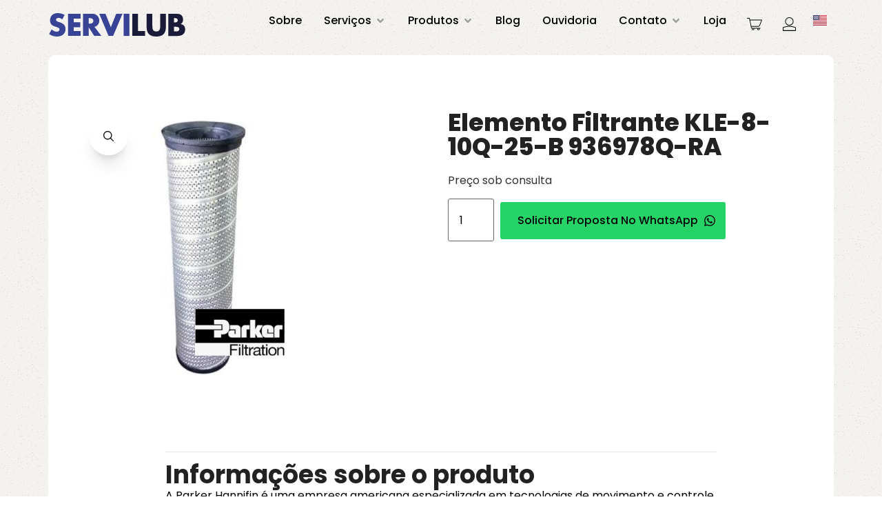

--- FILE ---
content_type: text/css; charset=utf-8
request_url: https://www.servilub.com.br/wp-content/uploads/elementor/css/post-25.css?ver=1718397319
body_size: 4213
content:
.elementor-kit-25{--e-global-color-primary:#222222;--e-global-color-secondary:#54595F;--e-global-color-text:#000000;--e-global-color-accent:#61CE70;--e-global-color-664766f6:#0B338D;--e-global-color-1842cec8:#1F213A;--e-global-color-1020440a:#000;--e-global-color-547d7334:#FFF;--e-global-typography-primary-font-family:"Roboto";--e-global-typography-primary-font-weight:600;--e-global-typography-secondary-font-family:"Roboto Slab";--e-global-typography-secondary-font-weight:400;--e-global-typography-text-font-family:"Roboto";--e-global-typography-text-font-weight:400;--e-global-typography-accent-font-family:"Roboto";--e-global-typography-accent-font-weight:500;color:#000000;font-family:"Poppins", Sans-serif;}.elementor-kit-25 a{color:#003EBF;}.elementor-kit-25 h1{color:#FFFFFF;font-size:40px;font-weight:800;}.elementor-kit-25 h2{color:#222222;font-family:"Poppins", Sans-serif;font-size:36px;font-weight:bold;}.elementor-kit-25 h3{color:#222222;font-size:24px;font-weight:bold;}.elementor-kit-25 h6{color:#FFFFFF;font-size:15px;font-weight:600;letter-spacing:1px;}.elementor-kit-25 button,.elementor-kit-25 input[type="button"],.elementor-kit-25 input[type="submit"],.elementor-kit-25 .elementor-button{text-transform:capitalize;color:#FFFFFF;background-color:#003EBF;padding:15px 30px 15px 30px;}.elementor-kit-25 button:hover,.elementor-kit-25 button:focus,.elementor-kit-25 input[type="button"]:hover,.elementor-kit-25 input[type="button"]:focus,.elementor-kit-25 input[type="submit"]:hover,.elementor-kit-25 input[type="submit"]:focus,.elementor-kit-25 .elementor-button:hover,.elementor-kit-25 .elementor-button:focus{color:#FFFFFF;background-color:#1F213A;}.elementor-section.elementor-section-boxed > .elementor-container{max-width:1140px;}.e-con{--container-max-width:1140px;}.elementor-widget:not(:last-child){margin-block-end:20px;}.elementor-element{--widgets-spacing:20px 20px;}{}h1.entry-title{display:var(--page-title-display);}.elementor-kit-25 e-page-transition{background-color:#FFBC7D;}@media(max-width:1024px){.elementor-section.elementor-section-boxed > .elementor-container{max-width:1024px;}.e-con{--container-max-width:1024px;}}@media(max-width:767px){.elementor-section.elementor-section-boxed > .elementor-container{max-width:767px;}.e-con{--container-max-width:767px;}}/* Start custom CSS */.page-content > div {
    position: relative;
    width: 100%;
    overflow: hidden;
}

/* Ocultar carrinho fora da loja */
body:not(.page-id-2639):not(.page-id-2640):not(.page-id-2641):not(.post-type-archive-product):not(.tax-product_cat):not(.tax-product_tag):not(.single-product) .wooHeader {
  display: none;
}

/* Botão no fundo escuro */
.btn1 a {
    background: rgb(31,33,58);
    background: linear-gradient(60deg, rgba(31,33,58,1) 0%, rgba(31,33,58,1) 70%, rgba(0,40,123,1) 100%);
    background-size: 200%;
    background-position: left;
    transition: 300ms;
    text-transform: capitalize;
}

.btn1 a:hover {
    background-position: right;
}

/* Botão no fundo branco */
.btn2 a {
    background: rgb(0, 60, 184);
    background: linear-gradient(60deg, rgba(0, 60, 184, 1) 52%, rgba(0, 40, 123, 1) 100%);
    text-transform: capitalize;
}

.btn2 a:hover {
    background: rgb(0, 60, 184);
    background: linear-gradient(60deg, rgba(0, 60, 184, 1) 21%, rgba(0, 40, 123, 1) 62%);
}

@media (min-width: 998px) {

    /* Botão aparece no hover */

    .block-servicos .elementor-cta .elementor-cta__description,
    .block-servicos .elementor-cta .elementor-cta__button-wrapper {
        opacity: 0;
        pointer-events: none;

    }

    .block-servicos .elementor-cta:hover .elementor-cta__description,
    .block-servicos .elementor-cta:hover .elementor-cta__button-wrapper {
        opacity: 1;
        transition: opacity .5s linear;

    }

    /* Carrossel de Clientes */

    .img-cinza img {
        filter: contrast(0%);
        opacity: .7;
        -webkit-transition: all 0.8s linear;
        -moz-transition: all 0.8s linear;
        transition: all 0.8s linear;
    }

    .img-cinza:hover img {
        filter: contrast(100%);
        opacity: 1;
        -webkit-transition: all 0.8s linear;
        -moz-transition: all 0.8s linear;
        transition: all 0.8s linear;
    }
}

/* Imagem lateral esquerda */
@media (min-width: 1025px) and (max-width: 1200px) {
    .imagem-lateral-esquerda {
        margin-left: -100px;
    }
}

/* Bordas no menu */
.menu-superior li {
    border-right: 1.5px rgba(255, 255, 255, 1) solid;
}

.menu-superior li:last-child {
    border-right: 0;
}

/* Cor do menu dependendo da resolução de tela */

@media (max-width: 1280px) and (min-width: 1025px) {
    .menu-superior li a {
        color: #BBC0BF !important;
    }

    .menu-superior li {
        border-color: #BBC0BF !important;
    }
}

/* texto sobre a imagem */

.title-image .elementor-cta__content {
    position: relative;
    bottom: 115px;
    height: 115px;
}

/* Quebra do menu */

@media (min-width: 1025px) and (max-width: 1075px) {
    .elementor-361 .elementor-element.elementor-element-0c5d7b2 .elementor-nav-menu--main .elementor-item {
        padding-left: 17px !important;
        padding-right: 17px !important;
    }

    .elementor-284 .elementor-element.elementor-element-84fb8ee .elementor-nav-menu--main .elementor-item {
        padding-left: 17px !important;
        padding-right: 17px !important;
    }
}

/* Estilo da sanfona */

.sanfona-estilo svg {
    width: 12px;
    height: 12px;
}

.sanfona-estilo .elementor-tab-title {
    box-shadow: 0px 0px 20px 5px rgba(9, 29, 62, 0.1);
    border-radius: 50px !important;
    margin-bottom: 20px !important;
}

/* Link linha completa */

.linha-completa {
    font-weight: 600;
    color: #0B338D !important;
}

/* Botão atendido agora */

.seja-atendido {
    color: #FFFFFF !important;
    background-color: #003EBF;
    padding: 15px 30px 15px 30px;
    border-radius: 3px;
}

.seja-atendido-box {
    display: flex;
}

.seja-atendido-2 {
    color: #FFFFFF !important;
    background-color: #1F213A !important;
    padding: 15px 30px 15px 30px;
    border-radius: 3px;
    margin: 0px auto;
    font-size: 15px;
}

.saiba-mais {
    color: #FFFFFF !important;
    background-color: #1F213A !important;
    padding: 15px 30px 15px 30px;
    border-radius: 3px;
    margin: 0px auto;
    font-size: 15px;
}

/* Nossa Equipe */

.equipe-quem-somos {
    font-size: 16px;
    color: #003ebf;
    font-weight: 600;
}

/* Remover Outline */
input,
button {
    outline: none !important;
}

/* Remover Estilo da Tabela */
table td,
table th,
table caption+thead tr:first-child td,
table caption+thead tr:first-child th,
table colgroup+thead tr:first-child td,
table colgroup+thead tr:first-child th,
table thead:first-child tr:first-child td,
table thead:first-child tr:first-child th {
    border: none;
}

table tr {
    border-bottom: 1px solid #1414141A;
}

table tbody tr:hover>td,
table tbody tr:hover>th,
table tbody>tr:nth-child(odd)>td,
table tbody>tr:nth-child(odd)>th {
    background: transparent !important;
}

/* Formulário de Pesquisa */
form.elementor-search-form input.elementor-search-form__input {
    border: 1px solid var(--e-global-color-text);
    background-color: white;
}

form.elementor-search-form button:hover {
    color: var(--e-global-color-text) !important;
    border-color: var(--e-global-color-text) !important;
}

form.elementor-search-form button {
    color: var(--e-global-color-300e0d9);
    background-color: var(--e-global-color-primary);
    border: 1px solid var(--e-global-color-primary) !important;
    border-radius: 5px !important;
    padding: 19px 32px 18px 32px;
    margin-left: 5px;
}

/* AJAX Search */
form.jet-ajax-search__form--focus input,
button.jet-ajax-search__results-count,
button.jet-ajax-search__full-results {
    outline: none !important;
}

.jet-ajax-search__spinner {
    color: var(--e-global-color-primary) !important;
}

input.jet-search-filter__input {
    outline: none;
}

/* Ícone de Lupa na barra de pesquisa */
.barra_pesquisa input {
    background-image: url('https://amefa.jrs.dev.br/wp-content/uploads/2022/04/search.svg');
    background-size: 20px;
    background-position: left 15px center;
    background-repeat: no-repeat;
}

/* Carrossel de Categorias em Destaque */
.categorias_detaque {
    min-height: 350px;
}

.jet-listing-grid__slider-icon.prev-arrow.slick-arrow,
.jet-listing-grid__slider-icon.next-arrow.slick-arrow {
    border-radius: 100px;
    border: 1px solid #fff;
    box-shadow: 0 20px 25px -5px #00000017, 0 10px 10px -5px #00000017 !important;
}

.jet-listing-grid__slider-icon {
    font-size: 22px !important;
    color: var(--e-global-color-text) !important;
    background: #FFFFFFC2 !important;
}

.jet-listing-grid__slider-icon svg {
    height: 22px !important;
}

/* Listing de Produtos - Botão adicionar ao carrinho */
.produtos_add_carrinho {
    position: absolute;
    bottom: 0;
    left: 0;
    right: 0;
}

.produtos_add_carrinho span.elementor-button-text {
    -webkit-box-flex: 0;
    -ms-flex-positive: 0;
    flex-grow: 0;
}

.produtos_add_carrinho svg path,
.produtos_add_carrinho svg circle {
    transition: 300ms;
}

.produtos_add_carrinho:hover svg path,
.produtos_add_carrinho:hover svg circle {
    fill: var(--e-global-color-text);
}

/* Listing de Produtos - Imagem */
.produtos_imagem_principal img {
    height: 300px;
    object-fit: contain;
}

/* Listing de Produtos - Visualização rápida */
.produtos_visualizar {
    position: absolute;
    top: 20px;
    right: 20px;
    cursor: pointer;
    z-index: 1;
}

.produtos_visualizar li.elementor-icon-list-item {
    flex-direction: row-reverse;
}

.produtos_visualizar span.elementor-icon-list-icon svg {
    margin: 0 !important;
}

.produtos_visualizar span.elementor-icon-list-icon {
    padding: 10px;
    background: #fff;
    border-radius: 100%;
    margin-left: 10px;
    box-shadow: 0 10px 30px -5px #0000003d !important;
}

.produtos_visualizar span.elementor-icon-list-text {
    opacity: 0;
    transform: translateX(20px);
    transition: 300ms;
}

.produtos_visualizar:hover span.elementor-icon-list-text {
    opacity: 1;
    transform: none;
}

.produtos_visualizar span.elementor-icon-list-text {
    padding: 3px 8px !important;
    background-color: #fff;
    border-radius: 3px;
    position: relative;
}

.produtos_visualizar span.elementor-icon-list-text:before {
    content: '';
    width: 10px;
    height: 10px;
    position: absolute;
    right: -5px;
    top: 31%;
    background-color: #fff;
    transform: rotate(45deg);
    z-index: 2;
}

/* Listing de Produtos - Preço */
ins {
    text-decoration: none;
}

/* Listing de Produtos - Animação produto sendo adicionado */
a.button.product_type_simple.add_to_cart_button.ajax_add_to_cart:before,
a.button.product_type_simple.add_to_cart_button.ajax_add_to_cart:after {
    filter: brightness(100);
    opacity: 0;
}

a.button.product_type_simple.add_to_cart_button.ajax_add_to_cart.loading:before,
a.button.product_type_simple.add_to_cart_button.ajax_add_to_cart.added:after {
    opacity: 1;
}

a.button.product_type_simple.add_to_cart_button.ajax_add_to_cart:hover:before,
a.button.product_type_simple.add_to_cart_button.ajax_add_to_cart:hover:after {
    filter: none;
}

a.button.product_type_simple.add_to_cart_button.ajax_add_to_cart:after {
    content: '';
    background: #ffffff00 url("https://loja.amefa.jrs.dev.br/wp-content/uploads/2022/05/adicionado.png") no-repeat center;
    background-size: contain;
    position: absolute;
    left: 68%;
    top: 36%;
    width: 15px;
    height: 15px;
}

a.button.product_type_simple.add_to_cart_button.ajax_add_to_cart:before {
    content: '';
    background: #ffffff00 url("https://loja.amefa.jrs.dev.br/wp-content/uploads/2022/05/adicionando.png") no-repeat center;
    background-size: contain;
    position: absolute;
    right: 68%;
    top: 36%;
    width: 15px;
    height: 15px;
    -webkit-animation: rotate-center 2s linear infinite both;
    animation: rotate-center 2s linear infinite both;
}

@-webkit-keyframes rotate-center {
    0% {
        -webkit-transform: rotate(0);
        transform: rotate(0);
    }

    100% {
        -webkit-transform: rotate(360deg);
        transform: rotate(360deg);
    }
}

@keyframes rotate-center {
    0% {
        -webkit-transform: rotate(0);
        transform: rotate(0);
    }

    100% {
        -webkit-transform: rotate(360deg);
        transform: rotate(360deg);
    }
}

/* Grid de produtos do Elementor - Promoção e Mais Vendidos */
.elementor-widget-woocommerce-products ul.products.elementor-grid {
    padding-left: 0;
}

.elementor-widget-woocommerce-products a.button.product_type_simple.add_to_cart_button.ajax_add_to_cart {
    width: 100%;
    display: inline-block;
}

.elementor-widget-woocommerce-products li.product.type-product {
    position: relative;
}

.elementor-widget-woocommerce-products span.onsale {
    position: absolute;
    top: 10px;
    left: 0;
    background-color: var(--e-global-color-primary);
    color: var(--e-global-color-f9178ef);
    padding: 5px 15px !important;
    display: inline-block !important;
    font-size: 14px;
    font-weight: 500;
    text-transform: uppercase;
    border-radius: 0 5px 5px 0;
}

.elementor-widget-woocommerce-products img {
    height: 260px !important;
    object-fit: contain;
}

/* Paginação dos produtos */
ul.page-numbers {
    list-style-type: none;
    display: flex;
    justify-content: center;
}

ul.page-numbers .page-numbers {
    display: inline-block !important;
    padding: 5px 13px;
    margin: 2px;
    border-radius: 3px;
    color: var(--e-global-color-text);
    font-weight: 500;
    font-size: 14px;
    border: 1px solid transparent;
}

ul.page-numbers .page-numbers:hover,
.page-numbers.current {
    background-color: var(--e-global-color-primary);
    border-color: var(--e-global-color-primary);
    color: var(--e-global-color-f9178ef) !important;
}

/* Caminho de Navegação */
nav.woocommerce-breadcrumb,
nav.woocommerce-breadcrumb a {
    font-size: 13px;
    text-transform: uppercase;
    font-weight: 500;
    color: #141414;
}

/* Página da Loja */
.lista_categorias img {
    display: none;
}

.lista_categorias ul {
    padding: 0;
    margin: 0;
}

/* Carrinho flutuante - Ícone */
.xoo-wsc-basket {
    position: initial !important;
    margin: 0 !important;
    padding: 10px !important;
    box-shadow: none !important;
    display: flex;
    background-color: transparent !important;
}

.xoo-wsc-basket img {
    width: 22px;
}


/* Carrinho flutuante - Painel */
.xoo-wsc-container *,
span.xoo-wsc-icon-check_circle {
    font-family: "Rubik";
}

.xoo-wsc-sum-col a,
.xoo-wsc-related-products span.xoo-wsc-rp-title {
    color: #141414;
}

.xoo-wsc-qtybox {
    border-radius: 5px;
    border-color: #1414141A;
}

span.xoo-wsc-minus,
span.xoo-wsc-plus {
    border: none;
}

span.xoo-wsc-ptotal bdi {
    color: var(--e-global-color-primary);
    font-weight: 400 !important;
}

.xoo-wsc-footer-b a {
    font-size: 16px;
    font-weight: 500;
    border-radius: 5px;
    transition: 300ms;
    padding: 11px !important;
}

ul.lSPager.lSpg li.active a {
    background-color: var(--e-global-color-primary) !important;
}

span.xoo-wsc-shiptxt {
    display: none;
}

.xoo-wsc-footer-a {
    padding: 10px 0;
    margin-bottom: 0;
}

ul.lSPager.lSpg li a {
    background-color: #d5d5d5 !important;
}

.xoo-wsc-price {
    display: none;
}

/* Carrinho flutuante - Ocultar preço */
.xoo-wsc-footer-a {
    display: none;
}

a.xoo-wsc-ft-btn.xoo-wsc-cart {
    background-color: #25D366;
    color: #000000;
    position: relative;
}

a.xoo-wsc-ft-btn.xoo-wsc-cart:hover {
    background-color: #128C7E !important;
    color: #FFFFFF !important;
}

/* Button Add to Cart */
.btn-add-to-cart .single_add_to_cart_button {
    position: relative;
}

.btn-add-to-cart .single_add_to_cart_button:after,
a.xoo-wsc-ft-btn.xoo-wsc-cart:after {
    content: '';
    position: absolute;
    top: 50%;
    right: 15px;
    transform: translateY(-50%);
    width: 16px;
    height: 16px;
    background: url('https://www.servilub.com.br/wp-content/uploads/2024/05/whatsapp.svg') center no-repeat;
    background-size: contain;
    transition: 150ms;
}

.btn-add-to-cart .single_add_to_cart_button:not(:hover):after,
a.xoo-wsc-ft-btn.xoo-wsc-cart:not(:hover):after {
    filter: invert();
}

/* Popup - Visualização rápida do produto */
.quantity {
    width: 67px;
    display: inline-block;
    flex-basis: unset !important;
}

.quantity input {
    height: 62px !important;
}

button.single_add_to_cart_button.button.alt {
    margin-top: 0 !important;
    margin-left: 5px !important;
}

.jet-popup__container-content.product span.onsale {
    display: none;
}

.colunaImagem {
    position: relative;
}

.maisInformacoes {
    position: fixed;
    bottom: 0;
    left: 0;
    right: 0;
}

.maisInformacoes .elementor-button-text {
    -webkit-box-flex: 0;
    -ms-flex-positive: 0;
    flex-grow: 0;
}

.maisInformacoes svg {
    transition: 300ms
}

.maisInformacoes:hover svg {
    fill: #141414;
}

/* Mensagens de Erro */
ul.woocommerce-error {
    list-style: none;
    padding: 20px;
    border: 1px solid var(--e-global-color-secondary);
    border-radius: 10px;
    margin-top: 10px;
    background-color: #ffffff;
    z-index: 999;
    color: var(--e-global-color-secondary);
}

.woocommerce-message {
    padding: 20px;
    border: 1px solid var(--e-global-color-primary);
    border-radius: 10px;
    margin: 10px 0 20px 0;
    background-color: #ffffff;
    z-index: 999;
    color: var(--e-global-color-primary);
}

.woocommerce-error,
.woocommerce-message {
    position: fixed;
    top: 20px;
    right: 20px;
    width: 390px;
    height: auto;
}

/* Tablet e Celulares */
@media (max-width: 1024px) {

    /* Quebra de linha visível apenas em Computadores */
    .quebraDesktop {
        display: none;
    }
}

/* Tablet e Desktop */
@media (min-width: 768px) {

    /* Listing de Produtos - Visualização rápida */
    .produtos_visualizar {
        opacity: 0;
        transition: 300ms;
    }

    .produtos_top:hover .produtos_visualizar {
        opacity: 1;
    }

    /* Listing de Produtos - Botão adicionar ao carrinho */
    .produtos_add_carrinho {
        bottom: -20px;
        opacity: 0;
    }

    .produtos_top:hover .produtos_add_carrinho {
        opacity: 1;
        bottom: 0;
    }
}

/* Apenas Desktop */
@media (min-width: 1025px) {

    /* Grid de produtos do Elementor - Promoção e Mais Vendidos */
    .elementor-widget-woocommerce-products a.button.product_type_simple.add_to_cart_button.ajax_add_to_cart {
        position: absolute;
        left: 0;
        top: 210px;
        transition: 300ms;
        opacity: 0;
    }

    .elementor-widget-woocommerce-products ul.products.elementor-grid li.product.type-product:hover a.button.product_type_simple.add_to_cart_button.ajax_add_to_cart {
        top: 190px;
        opacity: 1;
    }
}/* End custom CSS */

--- FILE ---
content_type: text/css; charset=utf-8
request_url: https://www.servilub.com.br/wp-content/uploads/elementor/css/post-2524.css?ver=1718397321
body_size: 1537
content:
.elementor-2524 .elementor-element.elementor-element-db6002b{--display:flex;--flex-direction:row;--container-widget-width:calc( ( 1 - var( --container-widget-flex-grow ) ) * 100% );--container-widget-height:100%;--container-widget-flex-grow:1;--container-widget-align-self:stretch;--justify-content:space-between;--align-items:center;--background-transition:0.3s;--z-index:999;}.elementor-2524 .elementor-element.elementor-element-46f797f img{width:200px;height:35px;object-fit:contain;}.elementor-2524 .elementor-element.elementor-element-1d993ce img{width:200px;height:35px;object-fit:contain;}.elementor-2524 .elementor-element.elementor-element-fc59160{--display:flex;--flex-direction:row;--container-widget-width:calc( ( 1 - var( --container-widget-flex-grow ) ) * 100% );--container-widget-height:100%;--container-widget-flex-grow:1;--container-widget-align-self:stretch;--justify-content:flex-end;--align-items:center;--gap:0px 0px;--background-transition:0.3s;--padding-top:0px;--padding-bottom:0px;--padding-left:0px;--padding-right:0px;}.elementor-2524 .elementor-element.elementor-element-239b61e{--display:flex;--background-transition:0.3s;}.elementor-2524 .elementor-element.elementor-element-1027f9f{--display:flex;--background-transition:0.3s;}.elementor-2524 .elementor-element.elementor-element-efe3df2 .elementor-icon-list-items:not(.elementor-inline-items) .elementor-icon-list-item:not(:last-child){padding-bottom:calc(10px/2);}.elementor-2524 .elementor-element.elementor-element-efe3df2 .elementor-icon-list-items:not(.elementor-inline-items) .elementor-icon-list-item:not(:first-child){margin-top:calc(10px/2);}.elementor-2524 .elementor-element.elementor-element-efe3df2 .elementor-icon-list-items.elementor-inline-items .elementor-icon-list-item{margin-right:calc(10px/2);margin-left:calc(10px/2);}.elementor-2524 .elementor-element.elementor-element-efe3df2 .elementor-icon-list-items.elementor-inline-items{margin-right:calc(-10px/2);margin-left:calc(-10px/2);}body.rtl .elementor-2524 .elementor-element.elementor-element-efe3df2 .elementor-icon-list-items.elementor-inline-items .elementor-icon-list-item:after{left:calc(-10px/2);}body:not(.rtl) .elementor-2524 .elementor-element.elementor-element-efe3df2 .elementor-icon-list-items.elementor-inline-items .elementor-icon-list-item:after{right:calc(-10px/2);}.elementor-2524 .elementor-element.elementor-element-efe3df2 .elementor-icon-list-icon i{transition:color 0.3s;}.elementor-2524 .elementor-element.elementor-element-efe3df2 .elementor-icon-list-icon svg{transition:fill 0.3s;}.elementor-2524 .elementor-element.elementor-element-efe3df2{--e-icon-list-icon-size:14px;--icon-vertical-offset:0px;}.elementor-2524 .elementor-element.elementor-element-efe3df2 .elementor-icon-list-text{color:#FFFFFF;transition:color 0.3s;}.elementor-2524 .elementor-element.elementor-element-a7a74e9{--display:flex;--background-transition:0.3s;}.elementor-2524 .elementor-element.elementor-element-5ecbbf4 .elementor-icon-list-items:not(.elementor-inline-items) .elementor-icon-list-item:not(:last-child){padding-bottom:calc(10px/2);}.elementor-2524 .elementor-element.elementor-element-5ecbbf4 .elementor-icon-list-items:not(.elementor-inline-items) .elementor-icon-list-item:not(:first-child){margin-top:calc(10px/2);}.elementor-2524 .elementor-element.elementor-element-5ecbbf4 .elementor-icon-list-items.elementor-inline-items .elementor-icon-list-item{margin-right:calc(10px/2);margin-left:calc(10px/2);}.elementor-2524 .elementor-element.elementor-element-5ecbbf4 .elementor-icon-list-items.elementor-inline-items{margin-right:calc(-10px/2);margin-left:calc(-10px/2);}body.rtl .elementor-2524 .elementor-element.elementor-element-5ecbbf4 .elementor-icon-list-items.elementor-inline-items .elementor-icon-list-item:after{left:calc(-10px/2);}body:not(.rtl) .elementor-2524 .elementor-element.elementor-element-5ecbbf4 .elementor-icon-list-items.elementor-inline-items .elementor-icon-list-item:after{right:calc(-10px/2);}.elementor-2524 .elementor-element.elementor-element-5ecbbf4 .elementor-icon-list-icon i{transition:color 0.3s;}.elementor-2524 .elementor-element.elementor-element-5ecbbf4 .elementor-icon-list-icon svg{transition:fill 0.3s;}.elementor-2524 .elementor-element.elementor-element-5ecbbf4{--e-icon-list-icon-size:14px;--icon-vertical-offset:0px;}.elementor-2524 .elementor-element.elementor-element-5ecbbf4 .elementor-icon-list-text{color:#FFFFFF;transition:color 0.3s;}.elementor-2524 .elementor-element.elementor-element-7a293f4{--display:flex;--background-transition:0.3s;}.elementor-2524 .elementor-element.elementor-element-b648a9b{--display:flex;--background-transition:0.3s;}.elementor-2524 .elementor-element.elementor-element-c117ab5{--display:flex;--background-transition:0.3s;}.elementor-2524 .elementor-element.elementor-element-37defcf .elementor-icon-list-items:not(.elementor-inline-items) .elementor-icon-list-item:not(:last-child){padding-bottom:calc(10px/2);}.elementor-2524 .elementor-element.elementor-element-37defcf .elementor-icon-list-items:not(.elementor-inline-items) .elementor-icon-list-item:not(:first-child){margin-top:calc(10px/2);}.elementor-2524 .elementor-element.elementor-element-37defcf .elementor-icon-list-items.elementor-inline-items .elementor-icon-list-item{margin-right:calc(10px/2);margin-left:calc(10px/2);}.elementor-2524 .elementor-element.elementor-element-37defcf .elementor-icon-list-items.elementor-inline-items{margin-right:calc(-10px/2);margin-left:calc(-10px/2);}body.rtl .elementor-2524 .elementor-element.elementor-element-37defcf .elementor-icon-list-items.elementor-inline-items .elementor-icon-list-item:after{left:calc(-10px/2);}body:not(.rtl) .elementor-2524 .elementor-element.elementor-element-37defcf .elementor-icon-list-items.elementor-inline-items .elementor-icon-list-item:after{right:calc(-10px/2);}.elementor-2524 .elementor-element.elementor-element-37defcf .elementor-icon-list-icon i{transition:color 0.3s;}.elementor-2524 .elementor-element.elementor-element-37defcf .elementor-icon-list-icon svg{transition:fill 0.3s;}.elementor-2524 .elementor-element.elementor-element-37defcf{--e-icon-list-icon-size:14px;--icon-vertical-offset:0px;}.elementor-2524 .elementor-element.elementor-element-37defcf .elementor-icon-list-text{color:#FFFFFF;transition:color 0.3s;}.elementor-2524 .elementor-element.elementor-element-ffc69f8{--display:flex;--background-transition:0.3s;}.elementor-2524 .elementor-element.elementor-element-4f99fdc{--display:flex;--background-transition:0.3s;}.elementor-2524 .elementor-element.elementor-element-b1a58b8{--display:flex;--background-transition:0.3s;}.elementor-2524 .elementor-element.elementor-element-1f3f5d8{--n-menu-dropdown-content-max-width:fit-content;--n-menu-heading-justify-content:flex-end;--n-menu-title-flex-grow:initial;--n-menu-title-justify-content:initial;--n-menu-title-justify-content-mobile:flex-end;--n-menu-open-animation-duration:500ms;--n-menu-toggle-icon-wrapper-animation-duration:500ms;--n-menu-heading-wrap:wrap;--n-menu-heading-overflow-x:initial;--n-menu-title-space-between:0px;--n-menu-title-distance-from-content:0px;--n-menu-title-color-normal:#9D9D9D;--n-menu-title-transition:300ms;--n-menu-icon-size:16px;--n-menu-toggle-icon-size:20px;--n-menu-toggle-icon-hover-duration:500ms;--n-menu-toggle-icon-distance-from-dropdown:0px;--n-menu-title-normal-color-dropdown:#FFFFFF;--n-menu-title-active-color-dropdown:#FFFFFF;}.elementor-2524 .elementor-element.elementor-element-1f3f5d8 {--n-menu-title-color-hover:#9D9D9D;}:where( .elementor-2524 .elementor-element.elementor-element-1f3f5d8 > .elementor-widget-container > .e-n-menu > .e-n-menu-wrapper > .e-n-menu-content ) > .e-con{background-color:#1F213A;--border-radius:10px 10px 10px 10px;--padding-top:30px;--padding-right:30px;--padding-bottom:30px;--padding-left:30px;}:where( [data-core-v316-plus="true"] .elementor-element.elementor-widget-n-menu > .elementor-widget-container > .e-n-menu > .e-n-menu-wrapper > .e-n-menu-content ) > .e-con{--padding-block-start:30px;--padding-inline-end:30px;--padding-block-end:30px;--padding-inline-start:30px;}.elementor-2524 .elementor-element.elementor-element-1f3f5d8 > .elementor-widget-container > .e-n-menu[data-layout="dropdown"] > .e-n-menu-wrapper > .e-n-menu-heading > .e-n-menu-title:not( .e-current ){background:#1F213A;}.elementor-2524 .elementor-element.elementor-element-d5fb56c .cpel-switcher__lang a{padding-left:10px;padding-right:10px;padding-top:6px;padding-bottom:6px;}.elementor-2524 .elementor-element.elementor-element-d5fb56c .cpel-switcher__nav{--cpel-switcher-space:0px;}.elementor-2524 .elementor-element.elementor-element-d5fb56c.cpel-switcher--aspect-ratio-11 .cpel-switcher__flag{width:20px;height:20px;}.elementor-2524 .elementor-element.elementor-element-d5fb56c.cpel-switcher--aspect-ratio-43 .cpel-switcher__flag{width:20px;height:calc(20px * 0.75);}.elementor-2524 .elementor-element.elementor-element-d5fb56c .cpel-switcher__flag img{border-radius:0px;}@media(max-width:1024px){.elementor-2524 .elementor-element.elementor-element-1f3f5d8{--n-menu-heading-justify-content:center;--n-menu-title-flex-grow:initial;--n-menu-title-justify-content:initial;--n-menu-title-justify-content-mobile:center;--n-menu-toggle-align:flex-end;--n-menu-toggle-icon-size:40px;}:where( .elementor-2524 .elementor-element.elementor-element-1f3f5d8 > .elementor-widget-container > .e-n-menu > .e-n-menu-wrapper > .e-n-menu-content ) > .e-con{--border-radius:0px 0px 0px 0px;--padding-top:15px;--padding-right:15px;--padding-bottom:15px;--padding-left:15px;}:where( [data-core-v316-plus="true"] .elementor-element.elementor-widget-n-menu > .elementor-widget-container > .e-n-menu > .e-n-menu-wrapper > .e-n-menu-content ) > .e-con{--padding-block-start:15px;--padding-inline-end:15px;--padding-block-end:15px;--padding-inline-start:15px;}}@media(max-width:767px){.elementor-2524 .elementor-element.elementor-element-db6002b{--flex-wrap:nowrap;}.elementor-2524 .elementor-element.elementor-element-fc59160{--width:calc(100% - 220px);}}@media(min-width:768px){.elementor-2524 .elementor-element.elementor-element-fc59160{--width:calc(100% - 220px);}}/* Start custom CSS */@media (max-width: 1024px) {
    .header {
        background-color: #1f213a
    }
}

@media (min-width: 1025px) {
    .header {
        position: absolute;
        left: 0;
        top: 0;
        width: 100%;
        z-index: 999;
    }
}

/* Hidden menu items */
@media (min-width: 1025px) {
    #minhaContaDesktop,
    #carrinhoDesktop {
        display: none;
    }
}

/* Woo Icons */
.wooContainer {
    display: flex;
    gap: 5px;
}

/* Cart Icon */
.cartContainer {
    width: 50px;
    height: 50px;
    display: flex;
    justify-content: center;
    align-items: center;
    padding: 0 !important;
}

/* User Info */
.userContainer {
    position: relative;
    width: 50px;
    height: 50px;
    display: flex;
    justify-content: center;
    align-items: center;
}

.userContainer__infos {
    position: absolute;
    background-color: #fff;
    width: 210px;
    padding: 20px;
    border-radius: 5px;
    box-shadow: 0 10px 70px -35px #00000036;
    top: 100%;
    right: 0;
    transition: 300ms;
}

.userContainer:not(:hover) .userContainer__infos {
    opacity: 0;
    pointer-events: none;
}

.userContainer__infos ul {
    list-style-type: none;
    padding: 0;
}

.userContainer__infos a {
    color: #000;
    display: inline-block;
    padding: 5px;
}

/* Icons White */
.wooContainer img {
        filter: invert();
}/* End custom CSS */

--- FILE ---
content_type: text/css; charset=utf-8
request_url: https://www.servilub.com.br/wp-content/uploads/elementor/css/post-279.css?ver=1718397322
body_size: 1246
content:
.elementor-279 .elementor-element.elementor-element-56f3b7f{--display:flex;--flex-direction:row;--container-widget-width:calc( ( 1 - var( --container-widget-flex-grow ) ) * 100% );--container-widget-height:100%;--container-widget-flex-grow:1;--container-widget-align-self:stretch;--align-items:center;--background-transition:0.3s;--padding-top:30px;--padding-bottom:30px;--padding-left:15px;--padding-right:15px;}.elementor-279 .elementor-element.elementor-element-56f3b7f:not(.elementor-motion-effects-element-type-background), .elementor-279 .elementor-element.elementor-element-56f3b7f > .elementor-motion-effects-container > .elementor-motion-effects-layer{background-color:#222831;}.elementor-279 .elementor-element.elementor-element-56f3b7f, .elementor-279 .elementor-element.elementor-element-56f3b7f::before{--border-transition:0.3s;}.elementor-279 .elementor-element.elementor-element-645b55b{text-align:left;width:var( --container-widget-width, calc(100% - 680px) );max-width:calc(100% - 680px);--container-widget-width:calc(100% - 680px);--container-widget-flex-grow:0;}.elementor-279 .elementor-element.elementor-element-645b55b img{width:200px;}.elementor-279 .elementor-element.elementor-element-3d77dcb.elementor-position-right .elementor-image-box-img{margin-left:15px;}.elementor-279 .elementor-element.elementor-element-3d77dcb.elementor-position-left .elementor-image-box-img{margin-right:15px;}.elementor-279 .elementor-element.elementor-element-3d77dcb.elementor-position-top .elementor-image-box-img{margin-bottom:15px;}.elementor-279 .elementor-element.elementor-element-3d77dcb .elementor-image-box-wrapper .elementor-image-box-img{width:20%;}.elementor-279 .elementor-element.elementor-element-3d77dcb .elementor-image-box-img img{transition-duration:0.3s;}.elementor-279 .elementor-element.elementor-element-3d77dcb .elementor-image-box-description{color:#FFFFFF;}.elementor-279 .elementor-element.elementor-element-3d77dcb{width:var( --container-widget-width, 340px );max-width:340px;--container-widget-width:340px;--container-widget-flex-grow:0;}.elementor-279 .elementor-element.elementor-element-3ff0768.elementor-position-right .elementor-image-box-img{margin-left:15px;}.elementor-279 .elementor-element.elementor-element-3ff0768.elementor-position-left .elementor-image-box-img{margin-right:15px;}.elementor-279 .elementor-element.elementor-element-3ff0768.elementor-position-top .elementor-image-box-img{margin-bottom:15px;}.elementor-279 .elementor-element.elementor-element-3ff0768 .elementor-image-box-wrapper .elementor-image-box-img{width:20%;}.elementor-279 .elementor-element.elementor-element-3ff0768 .elementor-image-box-img img{transition-duration:0.3s;}.elementor-279 .elementor-element.elementor-element-3ff0768 .elementor-image-box-description{color:#FFFFFF;}.elementor-279 .elementor-element.elementor-element-3ff0768{width:var( --container-widget-width, 340px );max-width:340px;--container-widget-width:340px;--container-widget-flex-grow:0;}.elementor-279 .elementor-element.elementor-element-e2eb5b9{--display:flex;--flex-direction:column;--container-widget-width:100%;--container-widget-height:initial;--container-widget-flex-grow:0;--container-widget-align-self:initial;--background-transition:0.3s;--padding-top:0px;--padding-bottom:0px;--padding-left:0px;--padding-right:0px;}.elementor-279 .elementor-element.elementor-element-e2eb5b9:not(.elementor-motion-effects-element-type-background), .elementor-279 .elementor-element.elementor-element-e2eb5b9 > .elementor-motion-effects-container > .elementor-motion-effects-layer{background-color:#222831;}.elementor-279 .elementor-element.elementor-element-e2eb5b9, .elementor-279 .elementor-element.elementor-element-e2eb5b9::before{--border-transition:0.3s;}.elementor-279 .elementor-element.elementor-element-3e84a25{--divider-border-style:solid;--divider-color:#FFFFFF14;--divider-border-width:1px;}.elementor-279 .elementor-element.elementor-element-3e84a25 .elementor-divider-separator{width:100%;}.elementor-279 .elementor-element.elementor-element-3e84a25 .elementor-divider{padding-block-start:0px;padding-block-end:0px;}.elementor-279 .elementor-element.elementor-element-961d136{--display:flex;--flex-direction:row;--container-widget-width:initial;--container-widget-height:100%;--container-widget-flex-grow:1;--container-widget-align-self:stretch;--justify-content:space-between;--background-transition:0.3s;--padding-top:30px;--padding-bottom:30px;--padding-left:15px;--padding-right:15px;}.elementor-279 .elementor-element.elementor-element-961d136:not(.elementor-motion-effects-element-type-background), .elementor-279 .elementor-element.elementor-element-961d136 > .elementor-motion-effects-container > .elementor-motion-effects-layer{background-color:#222831;}.elementor-279 .elementor-element.elementor-element-961d136, .elementor-279 .elementor-element.elementor-element-961d136::before{--border-transition:0.3s;}.elementor-279 .elementor-element.elementor-element-4ec6677{--display:flex;--background-transition:0.3s;--padding-top:0px;--padding-bottom:0px;--padding-left:0px;--padding-right:0px;}.elementor-279 .elementor-element.elementor-element-3fa8583 .elementor-heading-title{color:#FFFFFF;}.elementor-279 .elementor-element.elementor-element-a03625a .elementor-nav-menu .elementor-item{font-size:15px;font-weight:300;}.elementor-279 .elementor-element.elementor-element-a03625a .elementor-nav-menu--main .elementor-item{color:#FFFFFF;fill:#FFFFFF;padding-left:0px;padding-right:0px;padding-top:0px;padding-bottom:0px;}.elementor-279 .elementor-element.elementor-element-a03625a .elementor-nav-menu--main .elementor-item:hover,
					.elementor-279 .elementor-element.elementor-element-a03625a .elementor-nav-menu--main .elementor-item.elementor-item-active,
					.elementor-279 .elementor-element.elementor-element-a03625a .elementor-nav-menu--main .elementor-item.highlighted,
					.elementor-279 .elementor-element.elementor-element-a03625a .elementor-nav-menu--main .elementor-item:focus{color:#FFFFFF;fill:#FFFFFF;}.elementor-279 .elementor-element.elementor-element-a03625a .elementor-nav-menu--main .elementor-item.elementor-item-active{color:#FFFFFF;}.elementor-279 .elementor-element.elementor-element-a03625a{--e-nav-menu-horizontal-menu-item-margin:calc( 15px / 2 );}.elementor-279 .elementor-element.elementor-element-a03625a .elementor-nav-menu--main:not(.elementor-nav-menu--layout-horizontal) .elementor-nav-menu > li:not(:last-child){margin-bottom:15px;}.elementor-279 .elementor-element.elementor-element-e4fe454{--display:flex;--background-transition:0.3s;--padding-top:0px;--padding-bottom:0px;--padding-left:0px;--padding-right:0px;}.elementor-279 .elementor-element.elementor-element-d8f066b .elementor-heading-title{color:#FFFFFF;}.elementor-279 .elementor-element.elementor-element-48345ee .elementor-nav-menu .elementor-item{font-size:15px;font-weight:300;}.elementor-279 .elementor-element.elementor-element-48345ee .elementor-nav-menu--main .elementor-item{color:#FFFFFF;fill:#FFFFFF;padding-left:0px;padding-right:0px;padding-top:0px;padding-bottom:0px;}.elementor-279 .elementor-element.elementor-element-48345ee .elementor-nav-menu--main .elementor-item:hover,
					.elementor-279 .elementor-element.elementor-element-48345ee .elementor-nav-menu--main .elementor-item.elementor-item-active,
					.elementor-279 .elementor-element.elementor-element-48345ee .elementor-nav-menu--main .elementor-item.highlighted,
					.elementor-279 .elementor-element.elementor-element-48345ee .elementor-nav-menu--main .elementor-item:focus{color:#FFFFFF;fill:#FFFFFF;}.elementor-279 .elementor-element.elementor-element-48345ee .elementor-nav-menu--main .elementor-item.elementor-item-active{color:#FFFFFF;}.elementor-279 .elementor-element.elementor-element-48345ee{--e-nav-menu-horizontal-menu-item-margin:calc( 15px / 2 );width:var( --container-widget-width, 265px );max-width:265px;--container-widget-width:265px;--container-widget-flex-grow:0;}.elementor-279 .elementor-element.elementor-element-48345ee .elementor-nav-menu--main:not(.elementor-nav-menu--layout-horizontal) .elementor-nav-menu > li:not(:last-child){margin-bottom:15px;}.elementor-279 .elementor-element.elementor-element-387b5d5{--display:flex;--background-transition:0.3s;--padding-top:0px;--padding-bottom:0px;--padding-left:0px;--padding-right:0px;}.elementor-279 .elementor-element.elementor-element-54617a4 .elementor-heading-title{color:#FFFFFF;}.elementor-279 .elementor-element.elementor-element-3a43d2a{color:#FFFFFF;font-size:15px;font-weight:300;width:var( --container-widget-width, 245px );max-width:245px;--container-widget-width:245px;--container-widget-flex-grow:0;}.elementor-279 .elementor-element.elementor-element-e5da591{--spacer-size:10px;}.elementor-279 .elementor-element.elementor-element-11f2f99 .elementor-heading-title{color:#FFFFFF;}.elementor-279 .elementor-element.elementor-element-d9deb85{color:#FFFFFF;font-size:15px;font-weight:300;}.elementor-279 .elementor-element.elementor-element-dcac742{--display:flex;--background-transition:0.3s;--padding-top:0px;--padding-bottom:0px;--padding-left:0px;--padding-right:0px;}.elementor-279 .elementor-element.elementor-element-2af08c5 .elementor-heading-title{color:#FFFFFF;}.elementor-279 .elementor-element.elementor-element-7318550{color:#FFFFFF;font-size:15px;font-weight:300;width:var( --container-widget-width, 200px );max-width:200px;--container-widget-width:200px;--container-widget-flex-grow:0;}.elementor-279 .elementor-element.elementor-element-40a0153{--display:flex;--flex-direction:column;--container-widget-width:100%;--container-widget-height:initial;--container-widget-flex-grow:0;--container-widget-align-self:initial;--background-transition:0.3s;--padding-top:0px;--padding-bottom:0px;--padding-left:0px;--padding-right:0px;}.elementor-279 .elementor-element.elementor-element-40a0153:not(.elementor-motion-effects-element-type-background), .elementor-279 .elementor-element.elementor-element-40a0153 > .elementor-motion-effects-container > .elementor-motion-effects-layer{background-color:#222831;}.elementor-279 .elementor-element.elementor-element-40a0153, .elementor-279 .elementor-element.elementor-element-40a0153::before{--border-transition:0.3s;}.elementor-279 .elementor-element.elementor-element-67a3076{--divider-border-style:solid;--divider-color:#FFFFFF14;--divider-border-width:1px;}.elementor-279 .elementor-element.elementor-element-67a3076 .elementor-divider-separator{width:100%;}.elementor-279 .elementor-element.elementor-element-67a3076 .elementor-divider{padding-block-start:0px;padding-block-end:0px;}.elementor-279 .elementor-element.elementor-element-3742920{--display:flex;--flex-direction:column;--container-widget-width:calc( ( 1 - var( --container-widget-flex-grow ) ) * 100% );--container-widget-height:initial;--container-widget-flex-grow:0;--container-widget-align-self:initial;--align-items:center;--background-transition:0.3s;--padding-top:30px;--padding-bottom:30px;--padding-left:15px;--padding-right:15px;}.elementor-279 .elementor-element.elementor-element-3742920:not(.elementor-motion-effects-element-type-background), .elementor-279 .elementor-element.elementor-element-3742920 > .elementor-motion-effects-container > .elementor-motion-effects-layer{background-color:#222831;}.elementor-279 .elementor-element.elementor-element-3742920, .elementor-279 .elementor-element.elementor-element-3742920::before{--border-transition:0.3s;}@media(max-width:1024px){.elementor-279 .elementor-element.elementor-element-56f3b7f{--flex-wrap:wrap;}.elementor-279 .elementor-element.elementor-element-645b55b{text-align:center;width:100%;max-width:100%;}.elementor-279 .elementor-element.elementor-element-645b55b > .elementor-widget-container{margin:0px 0px 30px 0px;}}@media(max-width:767px){.elementor-279 .elementor-element.elementor-element-56f3b7f{--justify-content:flex-start;}.elementor-279 .elementor-element.elementor-element-645b55b{text-align:center;}.elementor-279 .elementor-element.elementor-element-3d77dcb .elementor-image-box-wrapper{text-align:left;}.elementor-279 .elementor-element.elementor-element-3d77dcb .elementor-image-box-img{margin-bottom:15px;}.elementor-279 .elementor-element.elementor-element-3d77dcb .elementor-image-box-wrapper .elementor-image-box-img{width:15%;}.elementor-279 .elementor-element.elementor-element-3ff0768 .elementor-image-box-wrapper{text-align:left;}.elementor-279 .elementor-element.elementor-element-3ff0768 .elementor-image-box-img{margin-bottom:15px;}.elementor-279 .elementor-element.elementor-element-3ff0768 .elementor-image-box-wrapper .elementor-image-box-img{width:15%;}.elementor-279 .elementor-element.elementor-element-e2eb5b9{--padding-top:0px;--padding-bottom:0px;--padding-left:15px;--padding-right:15px;}.elementor-279 .elementor-element.elementor-element-961d136{--gap:50px 50px;}.elementor-279 .elementor-element.elementor-element-40a0153{--padding-top:0px;--padding-bottom:0px;--padding-left:15px;--padding-right:15px;}}/* Start custom CSS for shortcode, class: .elementor-element-d11499b */.elementor-279 .elementor-element.elementor-element-d11499b {
    color: #fff;
    font-size: 15px;
}/* End custom CSS */
/* Start custom CSS */@media (min-width: 1025px) {
    .fit-content {
    width: fit-content !important;
    }
}

@media (max-width: 1024px) {
    .iconFooter .elementor-image-box-wrapper {
        display: flex;
        gap: 10px;
    }
}/* End custom CSS */

--- FILE ---
content_type: text/css; charset=utf-8
request_url: https://www.servilub.com.br/wp-content/uploads/elementor/css/post-2681.css?ver=1718404742
body_size: 3645
content:
.elementor-2681 .elementor-element.elementor-element-f6dc27f{--display:flex;--flex-direction:column;--container-widget-width:100%;--container-widget-height:initial;--container-widget-flex-grow:0;--container-widget-align-self:initial;--background-transition:0.3s;--margin-top:0px;--margin-bottom:20px;--margin-left:0px;--margin-right:0px;--padding-top:10px;--padding-bottom:10px;--padding-left:10px;--padding-right:10px;}.elementor-2681 .elementor-element.elementor-element-f46e103{--display:flex;--background-transition:0.3s;--border-radius:10px 10px 10px 10px;--padding-top:20px;--padding-bottom:20px;--padding-left:20px;--padding-right:20px;}.elementor-2681 .elementor-element.elementor-element-f46e103:not(.elementor-motion-effects-element-type-background), .elementor-2681 .elementor-element.elementor-element-f46e103 > .elementor-motion-effects-container > .elementor-motion-effects-layer{background-color:var( --e-global-color-547d7334 );}.elementor-2681 .elementor-element.elementor-element-f46e103, .elementor-2681 .elementor-element.elementor-element-f46e103::before{--border-transition:0.3s;}.elementor-2681 .elementor-element.elementor-element-c51401a{--display:flex;--flex-direction:row;--container-widget-width:initial;--container-widget-height:100%;--container-widget-flex-grow:1;--container-widget-align-self:stretch;--gap:50px 50px;--background-transition:0.3s;--padding-top:50px;--padding-bottom:20px;--padding-left:20px;--padding-right:20px;}.elementor-2681 .elementor-element.elementor-element-504e88c{--display:flex;--flex-direction:column;--container-widget-width:100%;--container-widget-height:initial;--container-widget-flex-grow:0;--container-widget-align-self:initial;--background-transition:0.3s;}.woocommerce .elementor-2681 .elementor-element.elementor-element-8a371e3 .woocommerce-product-gallery__trigger + .woocommerce-product-gallery__wrapper,
					.woocommerce .elementor-2681 .elementor-element.elementor-element-8a371e3 .flex-viewport{border-radius:10px 10px 10px 10px;}.woocommerce .elementor-2681 .elementor-element.elementor-element-8a371e3 .flex-control-thumbs img{border-radius:5px 5px 5px 5px;}.elementor-2681 .elementor-element.elementor-element-b373a2d{--display:flex;--flex-direction:column;--container-widget-width:100%;--container-widget-height:initial;--container-widget-flex-grow:0;--container-widget-align-self:initial;--gap:10px 10px;--background-transition:0.3s;}.elementor-2681 .elementor-element.elementor-element-0312c87 .elementor-heading-title{color:#222222;font-size:35px;}.woocommerce .elementor-2681 .elementor-element.elementor-element-32403f0 .price{color:#333333;}.elementor-2681 .elementor-element.elementor-element-32403f0 > .elementor-widget-container{margin:20px 0px 0px 0px;}.elementor-2681 .elementor-element.elementor-element-6ac0fc2 .cart button, .elementor-2681 .elementor-element.elementor-element-6ac0fc2 .cart .button{font-weight:500;padding:15px 40px 15px 25px;color:#000000;background-color:#25D366;transition:all 0.2s;}.elementor-2681 .elementor-element.elementor-element-6ac0fc2 .cart button:hover, .elementor-2681 .elementor-element.elementor-element-6ac0fc2 .cart .button:hover{color:#FFFFFF;background-color:#128C7E;}.elementor-2681 .elementor-element.elementor-element-6ac0fc2{width:auto;max-width:auto;}.elementor-2681 .elementor-element.elementor-element-6ac0fc2.elementor-element{--align-self:flex-start;}.elementor-2681 .elementor-element.elementor-element-989fa6d .jet-listing-dynamic-field__content{font-weight:500;text-align:left;}.elementor-2681 .elementor-element.elementor-element-989fa6d .jet-listing-dynamic-field .jet-listing-dynamic-field__inline-wrap{width:auto;}.elementor-2681 .elementor-element.elementor-element-989fa6d .jet-listing-dynamic-field .jet-listing-dynamic-field__content{width:auto;}.elementor-2681 .elementor-element.elementor-element-989fa6d .jet-listing-dynamic-field{justify-content:flex-start;}.elementor-2681 .elementor-element.elementor-element-989fa6d > .elementor-widget-container{margin:30px 0px 0px 0px;}.elementor-2681 .elementor-element.elementor-element-51aa8a5 .jet-listing-dynamic-repeater__items{flex-direction:column;justify-content:flex-start;}.elementor-2681 .elementor-element.elementor-element-51aa8a5 .jet-listing-dynamic-repeater__item > *{justify-content:flex-start;line-height:1.2em;padding:0px 0px 12px 0px;}.elementor-2681 .elementor-element.elementor-element-241d1f1 .jet-listing-dynamic-field__content{font-weight:500;text-align:left;}.elementor-2681 .elementor-element.elementor-element-241d1f1 .jet-listing-dynamic-field .jet-listing-dynamic-field__inline-wrap{width:auto;}.elementor-2681 .elementor-element.elementor-element-241d1f1 .jet-listing-dynamic-field .jet-listing-dynamic-field__content{width:auto;}.elementor-2681 .elementor-element.elementor-element-241d1f1 .jet-listing-dynamic-field{justify-content:flex-start;}.elementor-2681 .elementor-element.elementor-element-241d1f1 > .elementor-widget-container{margin:30px 0px 0px 0px;}.elementor-2681 .elementor-element.elementor-element-1080f7c .jet-listing-dynamic-repeater__items{flex-direction:column;justify-content:flex-start;}.elementor-2681 .elementor-element.elementor-element-1080f7c .jet-listing-dynamic-repeater__item > *{justify-content:flex-start;line-height:1.2em;padding:0px 0px 12px 0px;}.elementor-2681 .elementor-element.elementor-element-1080f7c > .elementor-widget-container{margin:0px 0px 30px 0px;}.elementor-2681 .elementor-element.elementor-element-63612b0 .jet-listing-dynamic-link__link{align-self:flex-start;background-color:#0B338D1F;color:var( --e-global-color-text );padding:5px 20px 5px 10px;border-radius:5px 5px 5px 5px;flex-direction:row;}.elementor-2681 .elementor-element.elementor-element-63612b0 .jet-listing-dynamic-link__link:hover{background-color:#0B338D57;}.elementor-2681 .elementor-element.elementor-element-63612b0 .jet-listing-dynamic-link__icon{order:1;}body:not(.rtl) .elementor-2681 .elementor-element.elementor-element-63612b0 .jet-listing-dynamic-link__icon{margin-right:5px;}body.rtl .elementor-2681 .elementor-element.elementor-element-63612b0 .jet-listing-dynamic-link__icon{margin-left:5px;}.elementor-2681 .elementor-element.elementor-element-63612b0 > .elementor-widget-container{margin:0px 0px 20px 0px;}.elementor-2681 .elementor-element.elementor-element-dc1c083{--display:flex;--flex-direction:column;--container-widget-width:100%;--container-widget-height:initial;--container-widget-flex-grow:0;--container-widget-align-self:initial;--background-transition:0.3s;--padding-top:50px;--padding-bottom:50px;--padding-left:20px;--padding-right:20px;}.elementor-2681 .elementor-element.elementor-element-ee0bbc9{--divider-border-style:solid;--divider-color:#0000001A;--divider-border-width:1px;}.elementor-2681 .elementor-element.elementor-element-ee0bbc9 .elementor-divider-separator{width:100%;}.elementor-2681 .elementor-element.elementor-element-ee0bbc9 .elementor-divider{padding-block-start:15px;padding-block-end:15px;}.elementor-2681 .elementor-element.elementor-element-2e91e2b{--display:flex;--flex-direction:row;--container-widget-width:calc( ( 1 - var( --container-widget-flex-grow ) ) * 100% );--container-widget-height:100%;--container-widget-flex-grow:1;--container-widget-align-self:stretch;--align-items:center;--background-transition:0.3s;--padding-top:10px;--padding-bottom:10px;--padding-left:20px;--padding-right:20px;}.elementor-2681 .elementor-element.elementor-element-2e91e2b:not(.elementor-motion-effects-element-type-background), .elementor-2681 .elementor-element.elementor-element-2e91e2b > .elementor-motion-effects-container > .elementor-motion-effects-layer{background-color:transparent;background-image:linear-gradient(60deg, var( --e-global-color-664766f6 ) 0%, #002573 100%);}.elementor-2681 .elementor-element.elementor-element-2e91e2b, .elementor-2681 .elementor-element.elementor-element-2e91e2b::before{--border-transition:0.3s;}.elementor-2681 .elementor-element.elementor-element-bc65740 img{width:100px;height:100px;object-fit:cover;object-position:center center;}.elementor-2681 .elementor-element.elementor-element-bc65740{width:var( --container-widget-width, 100px );max-width:100px;--container-widget-width:100px;--container-widget-flex-grow:0;}.elementor-2681 .elementor-element.elementor-element-7e8ee1d{--display:flex;--flex-direction:column;--container-widget-width:100%;--container-widget-height:initial;--container-widget-flex-grow:0;--container-widget-align-self:initial;--gap:5px 5px;--background-transition:0.3s;--padding-top:0px;--padding-bottom:0px;--padding-left:0px;--padding-right:0px;}.elementor-2681 .elementor-element.elementor-element-6967995 .elementor-heading-title{color:var( --e-global-color-547d7334 );font-family:var( --e-global-typography-accent-font-family ), Sans-serif;font-weight:var( --e-global-typography-accent-font-weight );}.elementor-2681 .elementor-element.elementor-element-6967995{width:100%;max-width:100%;}.woocommerce .elementor-2681 .elementor-element.elementor-element-fea58bd .price{color:var( --e-global-color-547d7334 );font-family:var( --e-global-typography-secondary-font-family ), Sans-serif;font-weight:var( --e-global-typography-secondary-font-weight );}.elementor-2681 .elementor-element.elementor-element-4bf7ebb .elementor-button .elementor-align-icon-right{margin-left:10px;}.elementor-2681 .elementor-element.elementor-element-4bf7ebb .elementor-button .elementor-align-icon-left{margin-right:10px;}.elementor-2681 .elementor-element.elementor-element-4bf7ebb{width:var( --container-widget-width, 250px );max-width:250px;--container-widget-width:250px;--container-widget-flex-grow:0;}.elementor-2681 .elementor-element.elementor-element-36c6fec{--display:flex;--flex-direction:column;--container-widget-width:100%;--container-widget-height:initial;--container-widget-flex-grow:0;--container-widget-align-self:initial;--background-transition:0.3s;--overlay-opacity:1;--padding-top:50px;--padding-bottom:100px;--padding-left:20px;--padding-right:20px;}.elementor-2681 .elementor-element.elementor-element-36c6fec:not(.elementor-motion-effects-element-type-background), .elementor-2681 .elementor-element.elementor-element-36c6fec > .elementor-motion-effects-container > .elementor-motion-effects-layer{background-color:#222831;}.elementor-2681 .elementor-element.elementor-element-36c6fec::before, .elementor-2681 .elementor-element.elementor-element-36c6fec > .elementor-background-video-container::before, .elementor-2681 .elementor-element.elementor-element-36c6fec > .e-con-inner > .elementor-background-video-container::before, .elementor-2681 .elementor-element.elementor-element-36c6fec > .elementor-background-slideshow::before, .elementor-2681 .elementor-element.elementor-element-36c6fec > .e-con-inner > .elementor-background-slideshow::before, .elementor-2681 .elementor-element.elementor-element-36c6fec > .elementor-motion-effects-container > .elementor-motion-effects-layer::before{--background-overlay:'';background-image:url("https://www.servilub.com.br/wp-content/uploads/2020/08/fundo-texto.png");background-position:top center;}.elementor-2681 .elementor-element.elementor-element-36c6fec, .elementor-2681 .elementor-element.elementor-element-36c6fec::before{--border-transition:0.3s;}.elementor-2681 .elementor-element.elementor-element-9cae987{text-align:center;}.elementor-2681 .elementor-element.elementor-element-9cae987 .elementor-heading-title{color:var( --e-global-color-547d7334 );}.elementor-2681 .elementor-element.elementor-element-9cae987 > .elementor-widget-container{margin:0px 0px 30px 0px;}.elementor-2681 .elementor-element.elementor-element-6dc24ea.elementor-wc-products  ul.products{grid-column-gap:30px;grid-row-gap:30px;}.elementor-2681 .elementor-element.elementor-element-6dc24ea.elementor-wc-products .attachment-woocommerce_thumbnail{border-radius:5px 5px 5px 5px;}.elementor-2681 .elementor-element.elementor-element-6dc24ea.elementor-wc-products ul.products li.product .woocommerce-loop-product__title, .elementor-2681 .elementor-element.elementor-element-6dc24ea.elementor-wc-products ul.products li.product .woocommerce-loop-category__title{font-size:20px;font-weight:500;}.elementor-2681 .elementor-element.elementor-element-6dc24ea.elementor-wc-products ul.products li.product{border-radius:30px;padding:30px 30px 30px 30px;box-shadow:0px 0px 75px -35px rgba(9.000000000000005, 28.999999999999954, 62, 0.3411764705882353);background-color:var( --e-global-color-547d7334 );}.elementor-2681 .elementor-element.elementor-element-6dc24ea.elementor-wc-products ul.products li.product span.onsale{display:block;}.elementor-2681 .elementor-element.elementor-element-625deb4{--spacer-size:100px;}.elementor-2681 .elementor-element.elementor-element-f4f2685{text-align:center;}.elementor-2681 .elementor-element.elementor-element-f4f2685 .elementor-heading-title{color:var( --e-global-color-547d7334 );}.elementor-2681 .elementor-element.elementor-element-f4f2685 > .elementor-widget-container{margin:0px 0px 30px 0px;}.elementor-2681 .elementor-element.elementor-element-939f34e > .elementor-widget-container > .jet-listing-grid > .jet-listing-grid__items{--columns:3;}.elementor-2681 .elementor-element.elementor-element-2b80600{--display:flex;--flex-direction:column;--container-widget-width:100%;--container-widget-height:initial;--container-widget-flex-grow:0;--container-widget-align-self:initial;--background-transition:0.3s;--padding-top:0px;--padding-bottom:0px;--padding-left:15px;--padding-right:15px;}.elementor-2681 .elementor-element.elementor-element-2b80600:not(.elementor-motion-effects-element-type-background), .elementor-2681 .elementor-element.elementor-element-2b80600 > .elementor-motion-effects-container > .elementor-motion-effects-layer{background-color:#222831;}.elementor-2681 .elementor-element.elementor-element-2b80600, .elementor-2681 .elementor-element.elementor-element-2b80600::before{--border-transition:0.3s;}.elementor-2681 .elementor-element.elementor-element-07783fe{--display:flex;--min-height:350px;--justify-content:center;--background-transition:0.3s;--overlay-opacity:0.48;--border-radius:20px 20px 20px 20px;--padding-top:60px;--padding-bottom:60px;--padding-left:60px;--padding-right:60px;}.elementor-2681 .elementor-element.elementor-element-07783fe:not(.elementor-motion-effects-element-type-background), .elementor-2681 .elementor-element.elementor-element-07783fe > .elementor-motion-effects-container > .elementor-motion-effects-layer{background-color:transparent;background-image:linear-gradient(60deg, #003EBF 0%, #002573 100%);}.elementor-2681 .elementor-element.elementor-element-07783fe::before, .elementor-2681 .elementor-element.elementor-element-07783fe > .elementor-background-video-container::before, .elementor-2681 .elementor-element.elementor-element-07783fe > .e-con-inner > .elementor-background-video-container::before, .elementor-2681 .elementor-element.elementor-element-07783fe > .elementor-background-slideshow::before, .elementor-2681 .elementor-element.elementor-element-07783fe > .e-con-inner > .elementor-background-slideshow::before, .elementor-2681 .elementor-element.elementor-element-07783fe > .elementor-motion-effects-container > .elementor-motion-effects-layer::before{--background-overlay:'';background-image:url("https://www.servilub.com.br/wp-content/uploads/2020/09/fundo-contato.svg");background-position:center center;background-size:cover;}.elementor-2681 .elementor-element.elementor-element-07783fe, .elementor-2681 .elementor-element.elementor-element-07783fe::before{--border-transition:0.3s;}.elementor-2681 .elementor-element.elementor-element-c6c361d{text-align:center;}.elementor-2681 .elementor-element.elementor-element-c6c361d .elementor-heading-title{color:var( --e-global-color-547d7334 );}.elementor-2681 .elementor-element.elementor-element-b8ec9a1{text-align:center;color:var( --e-global-color-547d7334 );}body.elementor-page-2681:not(.elementor-motion-effects-element-type-background), body.elementor-page-2681 > .elementor-motion-effects-container > .elementor-motion-effects-layer{background-image:url("https://www.servilub.com.br/wp-content/uploads/2023/07/bg-page.jpg");}@media(min-width:768px){.elementor-2681 .elementor-element.elementor-element-504e88c{--width:50%;}.elementor-2681 .elementor-element.elementor-element-b373a2d{--width:50%;}.elementor-2681 .elementor-element.elementor-element-dc1c083{--content-width:800px;}.elementor-2681 .elementor-element.elementor-element-7e8ee1d{--width:calc(100% - 340px);}.elementor-2681 .elementor-element.elementor-element-07783fe{--content-width:500px;}}@media(max-width:1024px){.elementor-2681 .elementor-element.elementor-element-f6dc27f{--margin-top:0px;--margin-bottom:0px;--margin-left:0px;--margin-right:0px;}.elementor-2681 .elementor-element.elementor-element-f46e103{--padding-top:0px;--padding-bottom:0px;--padding-left:0px;--padding-right:0px;}.elementor-2681 .elementor-element.elementor-element-c51401a{--padding-top:10px;--padding-bottom:10px;--padding-left:10px;--padding-right:10px;}.elementor-2681 .elementor-element.elementor-element-dc1c083{--padding-top:10px;--padding-bottom:10px;--padding-left:10px;--padding-right:10px;}.elementor-2681 .elementor-element.elementor-element-6dc24ea.elementor-wc-products  ul.products{grid-column-gap:20px;grid-row-gap:40px;}.elementor-2681 .elementor-element.elementor-element-939f34e > .elementor-widget-container > .jet-listing-grid > .jet-listing-grid__items{--columns:2;}}@media(max-width:767px){.elementor-2681 .elementor-element.elementor-element-c51401a{--gap:30px 30px;--margin-top:0px;--margin-bottom:0px;--margin-left:0px;--margin-right:0px;--padding-top:10px;--padding-bottom:10px;--padding-left:10px;--padding-right:10px;}.elementor-2681 .elementor-element.elementor-element-504e88c{--padding-top:0px;--padding-bottom:0px;--padding-left:0px;--padding-right:0px;}body:not(.rtl) .elementor-2681 .elementor-element.elementor-element-63612b0 .jet-listing-dynamic-link__icon{margin-right:10px;}body.rtl .elementor-2681 .elementor-element.elementor-element-63612b0 .jet-listing-dynamic-link__icon{margin-left:10px;}.elementor-2681 .elementor-element.elementor-element-dc1c083{--padding-top:10px;--padding-bottom:10px;--padding-left:10px;--padding-right:10px;}.elementor-2681 .elementor-element.elementor-element-2e91e2b{--gap:5px 5px;--flex-wrap:wrap;--padding-top:15px;--padding-bottom:15px;--padding-left:10px;--padding-right:10px;}.elementor-2681 .elementor-element.elementor-element-6967995{text-align:center;}.elementor-2681 .elementor-element.elementor-element-fea58bd{text-align:center;}.elementor-2681 .elementor-element.elementor-element-4bf7ebb{width:100%;max-width:100%;}.elementor-2681 .elementor-element.elementor-element-6dc24ea.elementor-wc-products  ul.products{grid-column-gap:20px;grid-row-gap:40px;}.elementor-2681 .elementor-element.elementor-element-939f34e > .elementor-widget-container > .jet-listing-grid > .jet-listing-grid__items{--columns:1;}.elementor-2681 .elementor-element.elementor-element-07783fe{--padding-top:30px;--padding-bottom:30px;--padding-left:10px;--padding-right:10px;}}/* Start custom CSS for woocommerce-product-price, class: .elementor-element-fea58bd */.elementor-2681 .elementor-element.elementor-element-fea58bd p {
    margin-bottom: 0;
}/* End custom CSS */
/* Start custom CSS *//* Header */
.header {
	position: relative;
}

@media (min-width: 1025px) {
	.e-n-menu-title-text a,
	.e-n-menu-title-text {
		color: #000 !important;
	}

	.e-n-menu-item-icon svg {
		fill: #000 !important
	}

	.xoo-wsc-basket img {
		filter: invert();
	}
}

.logoPrimary {
	background: url(https://www.servilub.com.br/wp-content/uploads/2023/06/logo-primary.svg) center no-repeat;
	background-size: contain;
}

.logoPrimary img {
	opacity: 0;
}

.header:before {
	display: none;
}

.wooContainer img {
	filter: none !important
}

/* Imagens do Produto */
.woocommerce-product-gallery__image a {
    display: flex;
}

/* Buttons */
input#submit,
button.single_add_to_cart_button {
    border: none;
}

/* Caminho de navegação */
.single_breadcrumbs,
.single_breadcrumbs a {
    font-size: 13px;
    font-weight: 400;
}

/* Visualizar foto em tela cheia */
a.woocommerce-product-gallery__trigger {
    position: absolute;
    top: 10px;
    left: 10px;
    z-index: 5;
    padding: 15px;
    background: #FFFFFFC2 url(/wp-content/uploads/2023/05/search.svg) center no-repeat;
    background-size: 15px;
    width: 55px;
    height: 55px;
    border-radius: 100px;
    border: 1px solid #fff;
    box-shadow: 0 20px 25px -5px #00000017, 0 10px 10px -5px #00000017 !important;
    display: flex;
    align-items: center;
    justify-content: center;
    color: transparent !important;
}

a.woocommerce-product-gallery__trigger img.emoji {
    opacity: 0;
}

/* Miniaturas */
ol.flex-control-nav.flex-control-thumbs {
    list-style: none;
    padding: 0;
    display: grid;
    grid-template-columns: repeat(4, 1fr);
}

/* Tabela de Informações */
@media (min-width: 768px) {
    ul.tabs.wc-tabs {
        display: flex;
        flex-direction: row;
        justify-content: center;
    }
}

ul.tabs.wc-tabs {
    list-style: none;
    padding: 0;
    margin: 0;
}

ul.tabs.wc-tabs a {
    margin: 5px;
    border: 1px solid transparent;
}

ul.tabs.wc-tabs .active a {
    border-color: #141414;
    border-radius: 5px;
}

.woocommerce-Tabs-panel h2 {
    text-align: center;
    margin-top: 40px;
}

/* Avaliações */
ol.commentlist {
    list-style: none;
    padding: 0;
    margin: 10px 0;
}

ol.commentlist li {
    margin: 20px 0;
}

ol.commentlist li&gt;div {
    display: grid;
    grid-template-columns: 80px 1fr;
    align-items: center;
}

#comments .comment .avatar,
#comments .pingback .avatar {
    position: relative;
    left: 0;
    border-radius: 50%;
    margin-right: 10px;
}

/* Form de avaliação */
form#commentform select,
form#commentform textarea {
    border: 1px solid #1414141A;
    border-radius: 5px;
    outline: none;
}

span#reply-title {
    display: inline-block;
    margin: 10px 0;
    text-align: center;
    width: 100%;
    font-size: 25px;
    font-weight: 500;
}

div#review_form label {
    margin: 30px 0 10px 0;
}

/* Avaliação em Estrelas */
a.star-1,
a.star-2,
a.star-3,
a.star-4,
a.star-5 {
    color: transparent;
    background: url(https://loja.amefa.jrs.dev.br/wp-content/uploads/2022/05/star.svg) center no-repeat;
    background-size: cover;
    display: inline-block;
    height: 22px;
    width: 22px;
    margin-right: 1px;
}

p.stars.selected&gt;span {
    position: relative;
    height: 23px;
    width: 132px;
    display: inline-block;
    overflow: hidden;
}

a.star-1.active:before,
a.star-2.active:before,
a.star-3.active:before,
a.star-4.active:before,
a.star-5.active:before {
    content: '';
    position: absolute;
    top: 0;
    bottom: 0;
    width: 132px;
    height: 22px;
		z-index: -1;
    background: url(https://loja.amefa.jrs.dev.br/wp-content/uploads/2022/05/5-estrelas.svg) center no-repeat;
}

a.star-1.active:before {
    left: -108.4px
}

a.star-2.active:before {
    left: -81.4px
}

a.star-3.active:before {
    left: -54.4px
}

a.star-4.active:before {
    left: -26.4px
}

a.star-5.active:before {
    left: 0
}

/* Informações Adicionais */
table.woocommerce-product-attributes.shop_attributes {
    max-width: 600px;
    margin: auto;
}

table tbody&gt;tr:nth-child(odd)&gt;td,
table tbody&gt;tr:nth-child(odd)&gt;th,
table tbody tr:hover&gt;td,
table tbody tr:hover&gt;th {
    background-color: transparent;
}

table td,
table th {
    border: none
}

table.woocommerce-product-attributes.shop_attributes tr {
    border-bottom: 1px solid #1414141A;
}

table.woocommerce-product-attributes.shop_attributes tbody {
    border-top: 1px solid #1414141A;
}

ul.tabs.wc-tabs li {
    display: flex;
}

/* Cálculo de Frete */
div#cfpp {
    margin: 0;
}

div#cfpp .calculo-de-frete div#calcular-frete {
    background: transparent!important;
    color: var(--e-global-color-text) !important;
    border: 1px solid var(--e-global-color-text) !important;
    border-radius: 5px 5px 5px 5px;
    padding: 18px 32px 18px 32px;
    display: inline-block;
    height: auto;
    line-height: 17px;
}

div#cfpp .calculo-de-frete div#calcular-frete svg {
    display: none;
}

/* Produtos Relacionados */
.relatedProducts .button {
    display: none !important
}

/* Thumbs */
ol.flex-control-nav.flex-control-thumbs li {
    border: 1px solid #dedede;
    border-radius: 5px;
}

ol.flex-control-nav.flex-control-thumbs {
    gap: 5px;
}

/* Lista de ìcones */
.listIcons {
    display: flex;
    align-items: flex-start !important;
    gap: 7px;
}

.listIcons img {
    margin-top: 2px;
}

/* Tags relacionadas */
.tagsRelacionadas a.jet-listing-dynamic-terms__link:after {
    content: 'Saiba Mais +';
    display: block;
    text-align: left;
    color: #003EBF;
}/* End custom CSS */

--- FILE ---
content_type: text/css; charset=utf-8
request_url: https://www.servilub.com.br/wp-content/uploads/elementor/css/post-2927.css?ver=1718404742
body_size: 316
content:
.elementor-2927 .elementor-element.elementor-element-a14e481{--display:flex;--flex-direction:column;--container-widget-width:100%;--container-widget-height:initial;--container-widget-flex-grow:0;--container-widget-align-self:initial;--gap:0px 0px;--background-transition:0.3s;--border-radius:20px 20px 20px 20px;box-shadow:0px 0px 75px -35px rgba(0,0,0,0.5);--padding-top:30px;--padding-bottom:30px;--padding-left:30px;--padding-right:30px;}.elementor-2927 .elementor-element.elementor-element-a14e481:not(.elementor-motion-effects-element-type-background), .elementor-2927 .elementor-element.elementor-element-a14e481 > .elementor-motion-effects-container > .elementor-motion-effects-layer{background-color:#FFFFFF;}.elementor-2927 .elementor-element.elementor-element-a14e481, .elementor-2927 .elementor-element.elementor-element-a14e481::before{--border-transition:0.3s;}.elementor-2927 .elementor-element.elementor-element-446c761 img{width:100%;}.elementor-2927 .elementor-element.elementor-element-60e1610 .jet-listing-dynamic-field__content{font-size:20px;line-height:1em;text-align:left;}.elementor-2927 .elementor-element.elementor-element-60e1610 .jet-listing-dynamic-field .jet-listing-dynamic-field__inline-wrap{width:auto;}.elementor-2927 .elementor-element.elementor-element-60e1610 .jet-listing-dynamic-field .jet-listing-dynamic-field__content{width:auto;}.elementor-2927 .elementor-element.elementor-element-60e1610 .jet-listing-dynamic-field{justify-content:flex-start;}.elementor-2927 .elementor-element.elementor-element-60e1610 > .elementor-widget-container{margin:10px 0px 0px 0px;}.elementor-2927 .elementor-element.elementor-element-54f6145 .jet-listing-dynamic-field .jet-listing-dynamic-field__inline-wrap{width:auto;}.elementor-2927 .elementor-element.elementor-element-54f6145 .jet-listing-dynamic-field .jet-listing-dynamic-field__content{width:auto;}.elementor-2927 .elementor-element.elementor-element-54f6145 .jet-listing-dynamic-field{justify-content:flex-start;}.elementor-2927 .elementor-element.elementor-element-54f6145 .jet-listing-dynamic-field__content{text-align:left;}.elementor-2927 .elementor-element.elementor-element-cf20391 > .elementor-widget-container{margin:20px 0px 0px 0px;}

--- FILE ---
content_type: image/svg+xml
request_url: https://www.servilub.com.br/wp-content/uploads/2020/09/logo-servilub.svg
body_size: 2669
content:
<svg xmlns="http://www.w3.org/2000/svg" viewBox="0 0 316.09 54.44"><defs><style>.cls-1{fill:#fff;}.cls-2{fill:#1a1b38;}</style></defs><title>logo-servilub</title><g id="Camada_2" data-name="Camada 2"><g id="Camada_1-2" data-name="Camada 1"><path class="cls-1" d="M30.64,14.63A16.7,16.7,0,0,0,26.26,12,11.63,11.63,0,0,0,22,11.14a6.9,6.9,0,0,0-4.24,1.24,3.84,3.84,0,0,0-1.64,3.21A3.19,3.19,0,0,0,17,17.85a7.33,7.33,0,0,0,2.15,1.54,19.12,19.12,0,0,0,3,1.13c1.12.31,2.23.66,3.32,1q6.57,2.19,9.61,5.85a14.42,14.42,0,0,1,3,9.54,18.56,18.56,0,0,1-1.33,7.18,14.94,14.94,0,0,1-3.9,5.5,17.94,17.94,0,0,1-6.29,3.56,26.32,26.32,0,0,1-8.45,1.27A31,31,0,0,1,0,48.62l5.75-10.8a23.23,23.23,0,0,0,5.94,4,14.4,14.4,0,0,0,5.82,1.29,7,7,0,0,0,4.89-1.5,4.63,4.63,0,0,0,1.19-5.44,4.33,4.33,0,0,0-1.37-1.57,11,11,0,0,0-2.49-1.34c-1-.4-2.27-.86-3.73-1.36q-2.6-.82-5.09-1.81a15.84,15.84,0,0,1-4.45-2.64,12.08,12.08,0,0,1-3.14-4.13A14.65,14.65,0,0,1,2.12,17,18.33,18.33,0,0,1,3.38,10,15.4,15.4,0,0,1,6.94,4.69a15.78,15.78,0,0,1,5.61-3.46A21.19,21.19,0,0,1,20,0a32.32,32.32,0,0,1,8,1.06,35.29,35.29,0,0,1,8,3.11Z"/><polygon class="cls-1" points="73.11 12.79 57.17 12.79 57.17 21.4 72.22 21.4 72.22 32.76 57.17 32.76 57.17 41.65 73.11 41.65 73.11 53 43.77 53 43.77 1.43 73.11 1.43 73.11 12.79"/><path class="cls-1" d="M92.05,24.48h2.53a9.83,9.83,0,0,0,6.09-1.64,5.62,5.62,0,0,0,2.12-4.72,5.63,5.63,0,0,0-2.12-4.72,9.83,9.83,0,0,0-6.09-1.64H92.05ZM121.53,53H104.84L92.05,33.17V53H78.65V1.44H99.5A20.59,20.59,0,0,1,107,2.7a14.1,14.1,0,0,1,8.44,8.52,17.51,17.51,0,0,1,1.06,6.15,15.08,15.08,0,0,1-2.84,9.54,14.29,14.29,0,0,1-8.37,5Z"/><polygon class="cls-1" points="130.96 1.44 143.41 32.83 155.93 1.44 170.49 1.44 148.74 53 138.07 53 116.4 1.44 130.96 1.44"/><rect class="cls-1" x="173.16" y="1.44" width="13.4" height="51.56"/><polygon class="cls-2" points="206.67 1.44 206.67 41.65 222.74 41.65 222.74 53 193.26 53 193.26 1.44 206.67 1.44"/><path class="cls-2" d="M239.9,1.44v28c0,1.5.06,3,.17,4.61a12.81,12.81,0,0,0,1,4.28,7.16,7.16,0,0,0,2.7,3.11,9.53,9.53,0,0,0,5.2,1.19,9.31,9.31,0,0,0,5.16-1.19,7.52,7.52,0,0,0,2.71-3.11,12.35,12.35,0,0,0,1.06-4.28c.11-1.57.17-3.11.17-4.61v-28h13.33V31.32q0,12-5.5,17.58T249,54.44q-11.42,0-17-5.54T226.5,31.32V1.44Z"/><path class="cls-2" d="M290.17,42.61h2.94c3.37,0,5.79-.44,7.25-1.3a4.5,4.5,0,0,0,2.19-4.18A4.49,4.49,0,0,0,300.36,33c-1.46-.86-3.88-1.3-7.25-1.3h-2.94Zm0-20.93h2.46c4.2,0,6.29-1.66,6.29-5s-2.09-5-6.29-5h-2.46ZM276.77,1.44h20q7.13,0,10.81,3.41t3.69,9.85a13.37,13.37,0,0,1-1.4,6.46,11.75,11.75,0,0,1-4.27,4.35,16.23,16.23,0,0,1,4.89,1.67A10.79,10.79,0,0,1,313.73,30a10.39,10.39,0,0,1,1.81,3.7,16.66,16.66,0,0,1,.55,4.37,15.37,15.37,0,0,1-1.27,6.43,12.92,12.92,0,0,1-3.55,4.72,15.23,15.23,0,0,1-5.58,2.88,26.68,26.68,0,0,1-7.38,1H276.77Z"/></g></g></svg>

--- FILE ---
content_type: text/plain
request_url: https://www.google-analytics.com/j/collect?v=1&_v=j102&a=512523858&t=event&ni=0&_s=1&dl=https%3A%2F%2Fwww.servilub.com.br%2Fproduto%2Felemento-filtrante-kle-8-10q-25-b-936978q-ra%2F&ul=en-us%40posix&dt=Elemento%20Filtrante%20KLE-8-10Q-25-B%20936978Q-RA%20-%20ServiLub&sr=1280x720&vp=1280x720&ec=Scrolling&ea=10&el=https%3A%2F%2Fwww.servilub.com.br%2Fproduto%2Felemento-filtrante-kle-8-10q-25-b-936978q-ra%2F&_u=YEBAAEABAAAAACAAI~&jid=2002853218&gjid=1539276132&cid=1846389699.1769106524&tid=UA-178659702-1&_gid=1484601768.1769106524&_r=1&_slc=1&gtm=45He61l0n81KZLXGP6v840285497za200zd840285497&gcd=13l3l3l3l1l1&dma=0&tag_exp=103116026~103200004~104527907~104528500~104684208~104684211~105391252~115616985~115938465~115938469~116682876~116744867~117041588&z=1761736884
body_size: -451
content:
2,cG-T4W59862NX

--- FILE ---
content_type: image/svg+xml
request_url: https://www.servilub.com.br/wp-content/uploads/2023/06/logo-primary.svg
body_size: 2729
content:
<svg xmlns="http://www.w3.org/2000/svg" viewBox="0 0 316.09 54.44"><defs><style>.cls-1{fill:#394395;}.cls-2{fill:#1a1b38;}</style></defs><g id="Camada_2" data-name="Camada 2"><g id="Camada_1-2" data-name="Camada 1"><g id="Camada_2-2" data-name="Camada 2"><g id="Camada_1-2-2" data-name="Camada 1-2"><path class="cls-1" d="M30.64,14.63A17,17,0,0,0,26.26,12,11.73,11.73,0,0,0,22,11.14a7,7,0,0,0-4.24,1.24,3.84,3.84,0,0,0-1.64,3.21A3.17,3.17,0,0,0,17,17.85a7.43,7.43,0,0,0,2.15,1.54,19,19,0,0,0,3,1.13c1.12.31,2.23.66,3.32,1q6.57,2.19,9.61,5.85a14.41,14.41,0,0,1,3,9.54,18.56,18.56,0,0,1-1.33,7.18,14.87,14.87,0,0,1-3.9,5.5,17.93,17.93,0,0,1-6.29,3.56,26.33,26.33,0,0,1-8.45,1.27A31,31,0,0,1,0,48.62l5.75-10.8a23.4,23.4,0,0,0,5.94,4,14.43,14.43,0,0,0,5.82,1.29,7,7,0,0,0,4.89-1.5,4.63,4.63,0,0,0,1.19-5.44,4.4,4.4,0,0,0-1.37-1.57,11.29,11.29,0,0,0-2.49-1.34c-1-.4-2.27-.86-3.73-1.36-1.73-.54-3.43-1.15-5.09-1.81a15.78,15.78,0,0,1-4.45-2.64,12.13,12.13,0,0,1-3.14-4.13A14.74,14.74,0,0,1,2.12,17a18.42,18.42,0,0,1,1.26-7A15.28,15.28,0,0,1,6.94,4.69a16,16,0,0,1,5.61-3.46A21.23,21.23,0,0,1,20,0a32.71,32.71,0,0,1,8,1.06,35.39,35.39,0,0,1,8,3.11Z"/><polygon class="cls-1" points="73.11 12.79 57.17 12.79 57.17 21.4 72.22 21.4 72.22 32.76 57.17 32.76 57.17 41.65 73.11 41.65 73.11 53 43.77 53 43.77 1.43 73.11 1.43 73.11 12.79"/><path class="cls-1" d="M92.05,24.48h2.53a9.8,9.8,0,0,0,6.09-1.64,5.62,5.62,0,0,0,2.12-4.72,5.64,5.64,0,0,0-2.12-4.72,9.86,9.86,0,0,0-6.09-1.64H92.05ZM121.53,53H104.84L92.05,33.17V53H78.65V1.44H99.5A20.61,20.61,0,0,1,107,2.7a14.12,14.12,0,0,1,8.44,8.52,17.46,17.46,0,0,1,1.06,6.15,15.06,15.06,0,0,1-2.84,9.54,14.26,14.26,0,0,1-8.37,5Z"/><polygon class="cls-1" points="130.96 1.44 143.41 32.83 155.93 1.44 170.49 1.44 148.74 53 138.07 53 116.4 1.44 130.96 1.44"/><rect class="cls-1" x="173.16" y="1.44" width="13.4" height="51.56"/><polygon class="cls-2" points="206.67 1.44 206.67 41.65 222.74 41.65 222.74 53 193.26 53 193.26 1.44 206.67 1.44"/><path class="cls-2" d="M239.9,1.44v28c0,1.5.06,3,.17,4.61a12.62,12.62,0,0,0,1,4.28,7.15,7.15,0,0,0,2.7,3.11,9.44,9.44,0,0,0,5.2,1.19,9.3,9.3,0,0,0,5.16-1.19,7.49,7.49,0,0,0,2.71-3.11,12.19,12.19,0,0,0,1.06-4.28c.11-1.57.17-3.11.17-4.61v-28H271.4V31.32q0,12-5.5,17.58T249,54.44q-11.42,0-17-5.54t-5.5-17.58V1.44Z"/><path class="cls-2" d="M290.17,42.61h2.94c3.37,0,5.79-.44,7.25-1.3a4.49,4.49,0,0,0,2.19-4.18A4.48,4.48,0,0,0,300.36,33c-1.46-.86-3.88-1.3-7.25-1.3h-2.94Zm0-20.93h2.46c4.2,0,6.29-1.66,6.29-5s-2.09-5-6.29-5h-2.46ZM276.77,1.44h20q7.13,0,10.81,3.41t3.69,9.85a13.37,13.37,0,0,1-1.4,6.46,11.8,11.8,0,0,1-4.27,4.35,16.28,16.28,0,0,1,4.89,1.67A10.83,10.83,0,0,1,313.73,30a10.47,10.47,0,0,1,1.81,3.7,16.57,16.57,0,0,1,.55,4.37,15.42,15.42,0,0,1-1.27,6.43,12.89,12.89,0,0,1-3.55,4.72,15.16,15.16,0,0,1-5.58,2.88,26.33,26.33,0,0,1-7.38,1H276.77Z"/></g></g></g></g></svg>

--- FILE ---
content_type: image/svg+xml
request_url: https://www.servilub.com.br/wp-content/uploads/2023/06/cart.svg
body_size: 293
content:
<svg xmlns="http://www.w3.org/2000/svg" viewBox="0 0 96 75"><g id="Camada_2" data-name="Camada 2"><g id="Camada_1-2" data-name="Camada 1"><path d="M69.54,53.35c7.1,0,8.52-.41,12.26-6.06A1.63,1.63,0,0,0,82,47L95.85,13.23a2,2,0,0,0-.19-1.88A2,2,0,0,0,94,10.47H20a2.31,2.31,0,0,0-.37,0l-2-8.94A2,2,0,0,0,15.64,0H2A2,2,0,0,0,2,4H14L24.67,51.57v5.61a7.66,7.66,0,0,0,7.65,7.65h.18a6.94,6.94,0,0,0-.72,3.08,7.09,7.09,0,1,0,14.17,0,6.94,6.94,0,0,0-.72-3.08H65.89a6.94,6.94,0,0,0-.72,3.08,7.09,7.09,0,1,0,13.45-3.08h5.66a2,2,0,0,0,0-4h-52a3.65,3.65,0,0,1-3.65-3.65V53.35ZM42,67.92a3.09,3.09,0,1,1-3.08-3.09A3.08,3.08,0,0,1,42,67.92Zm33.39,0a3.09,3.09,0,1,1-3.09-3.09A3.09,3.09,0,0,1,75.34,67.92ZM91,14.47,78.36,45.24c-2.67,4-2.8,4.11-8.82,4.11H28.27l-7.8-34.88Z"/></g></g></svg>

--- FILE ---
content_type: image/svg+xml
request_url: https://www.servilub.com.br/wp-content/uploads/2023/06/user-2.svg
body_size: 209
content:
<svg xmlns="http://www.w3.org/2000/svg" viewBox="0 0 100.84 106.79"><g id="Camada_2" data-name="Camada 2"><g id="Camada_1-2" data-name="Camada 1"><path d="M2.73,106.79H98.11a2.73,2.73,0,0,0,2.73-2.73V80.22a2.72,2.72,0,0,0-1.72-2.53c-1-.4-24.61-9.73-48.7-9.73S2.71,77.29,1.71,77.69A2.72,2.72,0,0,0,0,80.22v23.84A2.74,2.74,0,0,0,2.73,106.79ZM5.45,82.1c5.82-2.11,25.52-8.7,45-8.7s39.14,6.59,45,8.7v19.23H5.45Z"/><path d="M50.42,0A32.53,32.53,0,1,0,83,32.53,32.56,32.56,0,0,0,50.42,0Zm0,59.61A27.08,27.08,0,1,1,77.5,32.53,27.11,27.11,0,0,1,50.42,59.61Z"/></g></g></svg>